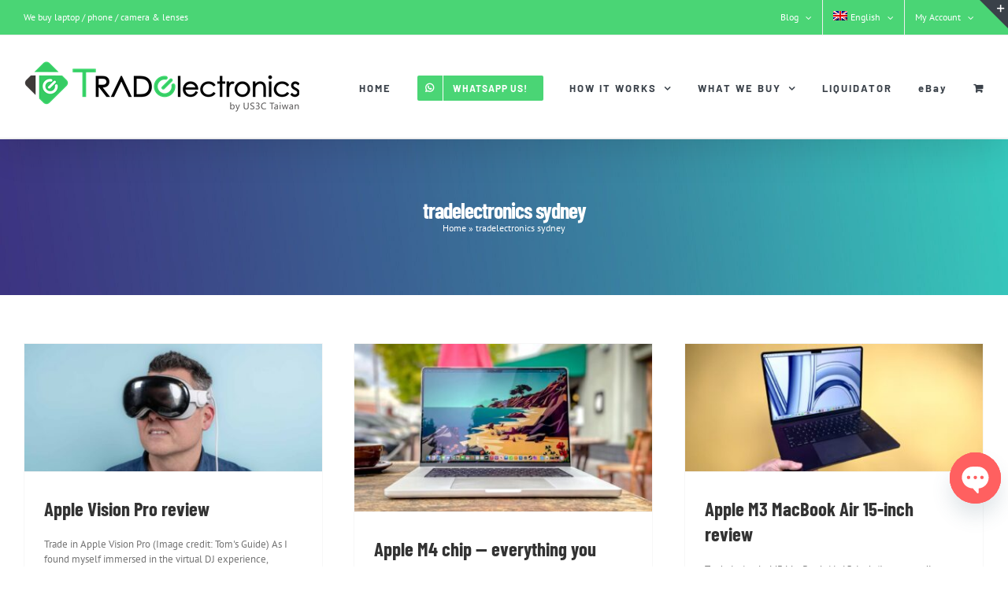

--- FILE ---
content_type: application/javascript
request_url: https://www.tradelectronics.com.au/wp-content/plugins/wooebay//lib/frontend/frontend.js?ver=6.7.4
body_size: 355
content:
// Initialization and events code for the app
wwcEbyAff = (function ($) {
    "use strict";
    
    var current_aff = {};
    
    (function init() {
    	
    	var $current_aff = $('#wwcEbyAff_current_aff');
    	if ( $current_aff.length > 0 ) {
			current_aff = $current_aff.data('current_aff');
		}

    	$(document).ready(function(){
    	});
    	
    })();
    
    function popup(url, title, params) {
		//url = 'http://www.amazon' + current_aff['user_country']['website'] + url;
		window.open(url, title, params);
    };

   	return {
   		'popup'				: popup
   	}
})(jQuery);